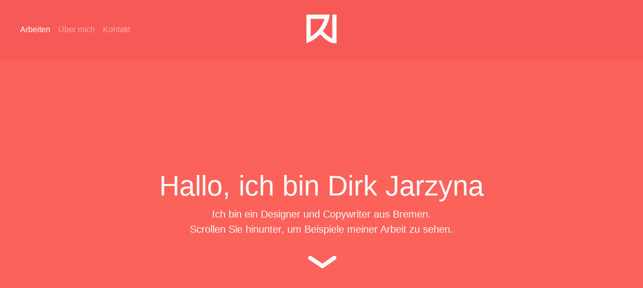

--- FILE ---
content_type: text/html
request_url: https://djarzyna.de/index.html
body_size: 3146
content:
<!doctype html>

<html lang="de">

	<head>
	<meta charset="utf-8">
	<meta name="viewport" content="width=device-width, initial-scale=1, shrink-to-fit=no">
	<title>Dirk Jarzyna Portfolio</title>
	<meta property="og:site_name" content="Dirk Jarzyna Portfolio" />
	<meta property="og:type" content="website" />
	<meta property="og:url" content="https://djarzyna.de/" />
	<meta property="og:title" content="Dirk Jarzyna Portfolio | Ich bin da für Ihre Web- und Kommunikationsdesign-Anforderungen" />
	<meta property="og:description" content="Dirk Jarzyna | Ihr Spezialist für Web- und Kommunikationsdesign" />
	<meta property="og:image" content="https://djarzyna.de/assets/img/dj-logo.png" />
	<meta property="og:locale" content="de_DE" />
	<meta property="og:locale:alternate" content="en_EN" />
	<link rel="shortcut icon" href="assets/ico/favicon.ico">
	<link rel="manifest" href="/manifest.json">
	<!-- App Icons -->
	<!-- non-retina iPhone vor iOS 7 -->
	<link rel="apple-touch-icon" href="assets/ico/icon.png" sizes="57x57">
	<!-- non-retina iPad vor iOS 7 -->
	<link rel="apple-touch-icon" href="assets/ico/icon-72.png" sizes="72x72">
	<!-- non-retina iPad iOS 7 -->
	<link rel="apple-touch-icon" href="assets/ico/icon-76.png" sizes="76x76">
	<!-- retina iPhone vor iOS 7 -->
	<link rel="apple-touch-icon" href="assets/ico/icon@2x.png" sizes="114x114">
	<!-- retina iPhone iOS 7 -->
	<link rel="apple-touch-icon" href="assets/ico/Icon-60@2x.png" sizes="120x120">
	<!-- retina iPad vor iOS 7 -->
	<link rel="apple-touch-icon" href="assets/ico/Icon-72@2x.png" sizes="144x144">
	<!-- retina iPad iOS 7 -->
	<link rel="apple-touch-icon" href="assets/ico/Icon-76@2x.png" sizes="152x152">
	<!-- retina iPad iOS 7 für iPhone 6 Plus -->
	<link rel="apple-touch-icon" href="assets/ico/Icon-60@3x.png" sizes="180x180">
	<!-- Bootstrap CSS -->
	<link rel="stylesheet" href="dist/css/custom.min.css">

	</head>

	<script>
	document.onreadystatechange = () => {
		if (document.readyState === 'complete') {
			var bLazy = new Blazy({
				breakpoints: [{
				width: 420 // Max-width
				  , src: 'data-src-small'
				}]
				, success: function(element){
					setTimeout(function(){
						// We want to remove the loader gif now.
						// First we find the parent container
						// then we remove the "loading" class which holds the loader image
						var parent = element.parentNode;
						parent.className = parent.className.replace(/\bloading\b/,'');
					}, 200);
				}
			});
		}
	};
	</script>
	<body id="top">

	<nav id="navbar-top" class="navbar fixed-top navbar-expand-lg navbar-dark bg-primary">
		<button class="navbar-toggler" type="button" data-toggle="collapse" data-target="#navbarNavAltMarkup" aria-controls="navbarNavAltMarkup" aria-expanded="false" aria-label="Toggle navigation">
			<span class="navbar-toggler-icon"></span>
		</button>
		<div class="collapse navbar-collapse" id="navbarNavAltMarkup">
			<div class="navbar-nav">
				<a class="nav-item nav-link active" href="https://djarzyna.de/index.html">Arbeiten<span class="sr-only">(current)</span></a>
				<a class="nav-item nav-link" href="https://djarzyna.de/about.html">Über mich</a>
				<a class="nav-item nav-link" href="https://djarzyna.de/kontakt.html">Kontakt</a>
			</div>
		</div>
		<a class="navbar-brand" href="https://djarzyna.de/index.html">
			<div class="logo">
			<?xml version="1.0" encoding="utf-8"?>
			<!-- Generator: Adobe Illustrator 22.1.0, SVG Export Plug-In . SVG Version: 6.00 Build 0)  -->
			<svg version="1.1" xmlns="http://www.w3.org/2000/svg" xmlns:xlink="http://www.w3.org/1999/xlink" x="0px" y="0px"
				 viewBox="0 0 363 345" style="enable-background:new 0 0 363 345;" xml:space="preserve">
			<style type="text/css">
				.st0{display:none;}
				.st1{display:inline;fill:#FFFFFF;stroke:#1D1D1B;stroke-miterlimit:10;}
				.st2{fill:#F8F9FA;}
			</style>
			<g id="Ebene_1" class="st0">
				<rect x="-1.3" y="-12.3" class="st1" width="368.5" height="368.5"/>
			</g>
			<g id="Ebene_2">
				<g>
					<path class="st2" d="M0.2,344.7V-0.1h279.7C264.4,151.8,144.8,296.9,0.2,344.7z M50.8,51v214.1C137.1,213,185.8,144.6,218.1,51
						H50.8z"/>
					<path class="st2" d="M350.3,345.2c-85.4,3.4-167.8-82.9-215.1-147.1h65.1c18.8,28.5,78.1,81.5,110.9,89.7V-0.1h51.6v344.8
						L350.3,345.2z"/>
				</g>
			</g>
			</svg>
			</div>
		</a>
	</nav>

	<a href="#top"><img id="glyph-arrow-up" src="assets/img/glyphs/si-glyph-button-arrow-up.svg"/></a>

	<script>
	window.onload = function() {
		window.addEventListener("scroll", scroll_up, false);
	}

	var topper = document.getElementById("glyph-arrow-up")

	function scroll_up() {
		var width = window.innerWidth || document.documentElement.clientWidth || document.body.clientWidth;
		if ( width < 768 ) {
			return;
		}
		var scrollTop = document.documentElement.scrollTop || document.body.scrollTop;
		if ( scrollTop >= 350 ) {
			topper.style.display = "block";
		} else {
			topper.style.display = "none";
		}
	}

	</script>


	<div class="jumbotron jumbotron-fluid">
		<div class="container">
		<h1 class="display-4">Hallo, ich bin Dirk Jarzyna</h1>
		<p class="lead">Ich bin ein Designer und Copywriter aus Bremen.<br>
		Scrollen Sie hinunter, um Beispiele meiner Arbeit zu sehen.</p>
		<a href="#portfolio"><img id="glyph-arrow-down" src="assets/img/glyphs/si-glyph-arrow-down.svg"/></a>

		</div>
	</div><!--/.jumbotron-->
	<div class="jumbotron-placeholder">
	</div><!--/.jumbotron-placeholder-->

	<div class="container-fluid content" id="portfolio">

		<section class="portfolio-content">
		<div class="row justify-content-center no-gutters">

			<!-- *** AMARO Logistik *** -->
			<div class="col-md-2">
				<a href="https://djarzyna.de/amaro.html" target="_self" title="AMARO Broschüre ansehen" >
				<div class="cover">

				<img class="b-lazy cover-img img-fluid"
					 src=[data-uri]
					 data-src="assets/img/amaro/cover-640.jpg"
					 data-src-small="assets/img/amaro/cover.jpg"
					 alt="Amaro Logistics Broschüre"
				/>

				<div class="cover-details">
					<h3>AMARO Logistik</h3>
				</div>
				</div>
				</a>
			</div>

			<!-- *** AMARO Travel Website *** -->
			<div class="col-md-2">
				<a href="https://djarzyna.de/travelweb.html" target="_self" title="AMARO Travel Projekt ansehen" >
				<div class="cover">

				<img class="b-lazy cover-img img-fluid"
					 src=[data-uri]
					 data-src="assets/img/amaro-travel-web/cover-640.jpg"
					 data-src-small="assets/img/amaro-travel-web/cover.jpg"
					 alt="Amaro Travel Website Projekt"
				/>

				<div class="cover-details">
					<h3>AMARO Travel Website</h3>
				</div>
				</div>
				</a>
			</div>

			<!-- *** Wenzel Jumpstart *** -->
			<div class="col-md-2">
				<a href="https://djarzyna.de/jumpstart.html" target="_self" title="Jumpstart Anzeige ansehen" >
				<div class="cover">

				<img class="b-lazy cover-img img-fluid"
					 src=[data-uri]
					 data-src="assets/img/jumpstart/cover-640.jpg"
					 data-src-small="assets/img/jumpstart/cover.jpg"
					 alt="Jumpstart your Future Anzeige für Wenzel Marine"
				/>

				<div class="cover-details">
					<h3>Wenzel Marine Jumpstart</h3>
				</div>
				</div>
				</a>
			</div>

		</div><!--/.row-->
		<div class="row justify-content-center no-gutters">

			<!-- *** Starke Wirtschaft *** -->
			<div class="col-md-2">
				<a href="https://djarzyna.de/stark.html" target="_self" title="Plakat ansehen" >
				<div class="cover">

				<img class="b-lazy cover-img img-fluid"
					 src=[data-uri]
					 data-src="assets/img/starke-wirtschaft/cover-640.jpg"
					 data-src-small="assets/img/starke-wirtschaft/cover.jpg"
					 alt="Für eine starke Wirtschaft Plakat"
				/>

				<div class="cover-details">
					<h3>Starke Wirtschaft</h3>
				</div>
				</div>
				</a>
			</div>

			<!-- *** Great again *** -->
			<div class="col-md-2">
				<a href="https://djarzyna.de/great.html" target="_self" title="Great Again Plakat ansehen" >
				<div class="cover">

				<img class="b-lazy cover-img img-fluid"
					 src=[data-uri]
					 data-src="assets/img/great-again/cover-640.jpg"
					 data-src-small="assets/img/great-again/cover.jpg"
					 alt="Donald Trump Great Again Plakat"
				/>

				<div class="cover-details">
					<h3>Great Again</h3>
				</div>
				</div>
				</a>
			</div>

			<!-- *** Various Webdesigns *** -->
			<div class="col-md-2">
				<a href="https://djarzyna.de/variousweb.html" target="_self" title="Verschiedene Webdesigns ansehen" >
				<div class="cover">

				<img class="b-lazy cover-img img-fluid"
					 src=[data-uri]
					 data-src="assets/img/webdesign/cover-640.png"
					 data-src-small="assets/img/webdesign/cover.png"
					 alt="Verschiedene Website Projekte der vergangenen Jahre"
				/>

				<div class="cover-details">
					<h3>Verschiedene Webdesigns</h3>
				</div>
				</div>
				</a>
			</div>

		</div><!--/.row-->
		<div class="row justify-content-center no-gutters">

			<!-- *** Wenzel Services *** -->
			<div class="col-md-2">
				<a href="https://djarzyna.de/wenzelservices.html" target="_self" title="Wenzel Marine Services Broschüre" >
				<div class="cover">

				<img class="b-lazy cover-img img-fluid"
					 src=[data-uri]
					 data-src="assets/img/wenzel-services/cover-640.jpg"
					 data-src-small="assets/img/wenzel-services/cover.jpg"
					 alt="Wenzel Marine Services Broschüre"
				/>

				<div class="cover-details">
					<h3>Wenzel Marine Services</h3>
				</div>
				</div>
				</a>
			</div>

			<!-- *** Roadtrip *** -->
			<div class="col-md-2">
				<a href="https://djarzyna.de/roadtrip.html" target="_self" title="Roadtrip Website ansehen" >
				<div class="cover">

				<img class="b-lazy cover-img img-fluid"
					 src=[data-uri]
					 data-src="assets/img/roadtrip/cover-640.png"
					 data-src-small="assets/img/roadtrip/cover.png"
					 alt="Roadtrip Website Projekt"
				/>

				<div class="cover-details">
					<h3>Roadtrip Website</h3>
				</div>
				</div>
				</a>
			</div>

			<!-- *** Adventskalender *** -->
			<div class="col-md-2">
				<a href="https://djarzyna.de/adventkalender.html" target="_self" title="AMARO Travel Adventskalender ansehen" >
				<div class="cover">

				<img class="b-lazy cover-img img-fluid"
					 src=[data-uri]
					 data-src="assets/img/adventkalender/cover-640.png"
					 data-src-small="assets/img/adventkalender/cover.png"
					 alt="AMARO Travel Adventskalender"
				/>

				<div class="cover-details">
					<h3>AMARO Travel Kalender</h3>
				</div>
				</div>
				</a>
			</div>

		</div><!--/.row-->
		<div class="row justify-content-center no-gutters">

			<!-- *** Travel Branding *** -->
			<div class="col-md-2">
				<a href="https://djarzyna.de/travelbranding.html" target="_self" title="AMARO Travel Branding" >
				<div class="cover">

				<img class="b-lazy cover-img img-fluid"
					 src=[data-uri]
					 data-src="assets/img/travel-branding/cover-640.jpg"
					 data-src-small="assets/img/travel-branding/cover.jpg"
					 alt="AMARO Travel Branding"
				/>

				<div class="cover-details">
					<h3>AMARO Travel Branding</h3>
				</div>
				</div>
				</a>
			</div>

			<!-- *** Terrorism is over *** -->
			<div class="col-md-2">
				<a href="https://djarzyna.de/over.html" target="_self" title="Terrorism is over Plakat" >
				<div class="cover">

				<img class="b-lazy cover-img img-fluid"
					 src=[data-uri]
					 data-src="assets/img/is-over/cover-640.jpg"
					 data-src-small="assets/img/is-over/cover.jpg"
					 alt="Terrorism is over Plakat"
				/>

				<div class="cover-details">
					<h3>Terrorism is Over</h3>
				</div>
				</div>
				</a>
			</div>

			<!-- *** Hinze Ketchup *** -->
			<div class="col-md-2">
				<a href="https://djarzyna.de/hinze.html" target="_self" title="Hinze Ketchup Plakat" >
				<div class="cover">

				<img class="b-lazy cover-img img-fluid"
					 src=[data-uri]
					 data-src="assets/img/hinze/cover-640.jpg"
					 data-src-small="assets/img/hinze/cover.jpg"
					 alt="Hinze Ketchup Plakat"
				/>

				<div class="cover-details">
					<h3>Hinze Ketchup 3d</h3>
				</div>
				</div>
				</a>
			</div>

		</div><!--/.row-->
		</section>
		<footer>
		<div class="row">
			<div class="col">
				<p>Copyright 2018, Dirk Jarzyna</p>
			</div>
		</div>
		</footer>
	</div><!--/.container-fluid-->

	<!-- Optional JavaScript -->
	<!-- jQuery first, then Popper.js, then Bootstrap JS -->
	<script src="https://code.jquery.com/jquery-3.3.1.min.js" integrity="sha256-FgpCb/KJQlLNfOu91ta32o/NMZxltwRo8QtmkMRdAu8=" crossorigin="anonymous">
	</script>
	<script src="dist/js/blazy.min.js"></script>
	<script src="dist/js/scroller.js"></script>
	<script src="dist/js/popper.min.js"></script>
	<script src="dist/js/bootstrap.min.js"></script>

	</body>

</html>

--- FILE ---
content_type: image/svg+xml
request_url: https://djarzyna.de/assets/img/glyphs/si-glyph-arrow-down.svg
body_size: 190
content:
<!--?xml version="1.0" encoding="UTF-8" standalone="no"?--><svg viewBox="0 0 17 17" version="1.1" xmlns="http://www.w3.org/2000/svg" xmlns:xlink="http://www.w3.org/1999/xlink" class="si-glyph si-glyph-arrow-down">    <!-- Generator: Sketch 3.0.3 (7891) - http://www.bohemiancoding.com/sketch -->    <title>1190</title>        <defs></defs>    <g stroke="none" stroke-width="1" fill="none" fill-rule="evenodd">        <path d="M2.16,6.246 C2.385,6.246 2.61,6.308 2.81,6.442 L9.039,10.598 L15.076,6.401 C15.617,6.042 16.346,6.188 16.705,6.729 C17.065,7.268 16.92,8 16.38,8.359 L9.692,12.989 C9.298,13.253 8.784,13.254 8.388,12.991 L1.508,8.402 C0.966,8.042 0.82,7.31 1.179,6.77 C1.407,6.429 1.78,6.246 2.16,6.246 L2.16,6.246 Z" fill="#F8F9FA" class="si-glyph-fill"></path>    </g></svg>

--- FILE ---
content_type: image/svg+xml
request_url: https://djarzyna.de/assets/img/glyphs/si-glyph-button-arrow-up.svg
body_size: 289
content:
<!--?xml version="1.0" encoding="UTF-8" standalone="no"?-->
<svg viewBox="0 0 17 16" version="1.1" xmlns="http://www.w3.org/2000/svg" xmlns:xlink="http://www.w3.org/1999/xlink" class="si-glyph si-glyph-button-arrow-up">
    <!-- Generator: Sketch 3.0.3 (7891) - http://www.bohemiancoding.com/sketch -->
    <title>1187</title>
    
    <defs></defs>
    <g stroke="none" stroke-width="1" fill="none" fill-rule="evenodd">
        <g transform="translate(1.000000, 0.000000)" fill="#434343">
            <path d="M7.984,0.057 C12.373,0.057 15.943,3.619 15.943,7.998 C15.943,12.375 12.373,15.937 7.984,15.937 C3.595,15.937 0.025,12.375 0.025,7.998 C0.025,3.619 3.596,0.057 7.984,0.057 L7.984,0.057 Z M7.969,14.083 C11.316,14.083 14.043,11.354 14.043,8 C14.043,4.647 11.316,1.917 7.969,1.917 C4.62,1.917 1.896,4.647 1.896,8 C1.896,11.354 4.62,14.083 7.969,14.083 L7.969,14.083 Z" class="si-glyph-fill"></path>
            <path d="M10.975,7.906 L7.973,4.002 L5.022,7.907 L7.025,7.907 L7.025,11.171 C7.025,11.515 7.349,11.961 7.98,11.961 C8.61,11.961 8.955,11.478 8.955,11.135 L8.955,7.906 L10.975,7.906 L10.975,7.906 Z" class="si-glyph-fill"></path>
        </g>
    </g>
</svg>